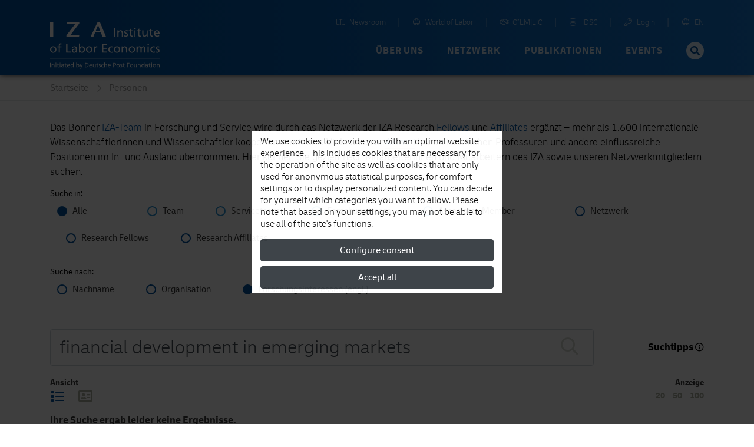

--- FILE ---
content_type: text/html; charset=UTF-8
request_url: https://www.iza.org/de/people?search=interest&term=financial%2520development%2520in%2520emerging%2520markets&limit=20&page=1
body_size: 16651
content:
<!DOCTYPE html>
<!--[if lt IE 7]>
<html class="no-js lt-ie9 lt-ie8 lt-ie7" lang="de">
<![endif]-->

<!--[if IE 7]>
<html class="no-js lt-ie9 lt-ie8" lang="de">
<![endif]-->

<!--[if IE 8]>
<html class="no-js lt-ie9" lang="de">
<![endif]-->

<!--[if gt IE 8]><!-->
<html class='about-us internal mediumHeader' lang="de">
<!--<![endif]-->
    <head>
        <meta charset="utf-8">
        <meta http-equiv="X-UA-Compatible" content="IE=edge">

        <title>
                            Personen |
                        IZA - Institute of Labor Economics
        </title>
                    <meta name="description" content=".">
        
        
        <meta name="robots" content="index, follow, noodp">
        <meta name="viewport" content="width=device-width, initial-scale=1">

        <meta name="mobile-web-app-capable" content="yes">
        <meta name="apple-mobile-web-app-capable" content="yes">
        <meta name="application-name" content="iza">
        <meta name="apple-mobile-web-app-title" content="iza">
        <meta name="msapplication-starturl" content="/">

        

            <style type="text/css">
        .team-container {
            margin-left:  3rem;
            margin-right: 3rem;
        }

        .team-container input[type="radio"] {
            border: solid 2px #2a93d5;
        }

        .team-container input[type="radio"]:checked {
            background-color: #2a93d5;
        }
    </style>

                <link type="text/css" rel="stylesheet" href="https://static.iza.org/styles/iza-style-55042e6836.min.css">

        <script>
            var runAfterComplete = {};
        </script>

        
        <script>
            (function() {
                var firstScript = document.getElementsByTagName('script')[0];
                var scriptHead = firstScript.parentNode;
                var re = /ded|co/;
                var onload = 'onload';
                var onreadystatechange = 'onreadystatechange';
                var readyState = 'readyState';

                var load = function(src, fn) {
                    var script = document.createElement('script');
                    script[onload] = script[onreadystatechange] = function() {
                        if (!this[readyState] || re.test(this[readyState])) {
                            script[onload] = script[onreadystatechange] = null;
                            fn && fn(script);
                            script = null;
                        }
                    };
                    script.async = true;
                    script.src = src;
                    scriptHead.insertBefore(script, firstScript);
                };
                window.sssl = function(srces, fn) {
                    if (typeof srces == 'string') {
                        load(srces, fn);
                        return;
                    }
                    var src = srces.shift();
                    load(src, function() {
                        if (srces.length) {
                            window.sssl(srces, fn);
                        } else {
                            fn && fn();
                        }
                    });
                };
            })();
        </script>

        <script
            type="application/javascript"
            src="https://static.iza.org/scripts/vendor/cookie/cookie_v2.1.3.min.js"
    ></script>

    <script async src="https://www.googletagmanager.com/gtag/js?id=G-MC6CHW67G7"></script>

    <script type="application/javascript">
      function acceptGA() {
        window.dataLayer = window.dataLayer || [];

        function gtag(){ dataLayer.push(arguments); } gtag('js', new Date()); gtag('config', 'G-MC6CHW67G7');
      }

      function declineGA() {

      }
    </script>
    </head>

    <body class="iza ">
        <!--[if lt IE 8]>
        <p class="browsehappy">
            You are using an <strong>outdated</strong> browser. Please
            <a href="http://browsehappy.com/">upgrade your browser</a>
            to improve your experience.
        </p>
        <![endif]-->

                <div class="nav-bg"></div>
        <div class="body-bg "></div>

        <header>
            
            <nav id="header-navbar" class="fixed-top navbar navbar-static-top navbar-expand-lg bg-blue" data-toggle="affix">
    <div class="container navbar-shrink">
        <a class="navbar-brand logo" href="https://www.iza.org">
            <svg xmlns="http://www.w3.org/2000/svg" viewBox="0 0 212 92">
                <path
                    id="abbrevation"
                    fill="#fff"
                    d="M.002.57v28.44h6.204V.57H.002zm32.608 0v3.8h15.853L31.59 26.494v2.515h24.398l.684-3.8H39.75L56.54 3.04V.57H32.61zm59.347 0L78.395 29.01h5.443l3.397-8.486h10.968l3.145 8.485h6.847L96.55.57h-4.593zm1.02 5.845l3.952 10.743h-8.3l4.34-10.743z"
                >
                </path>
                <path
                    id="fullname"
                    fill="#fff"
                    d="M163.003 11.533v2.492h2.482v-2.492h-2.482zm-38.997.75v16.4h2.34v-16.4h-2.34zm32.927.943l-2.205.703v2.77h-2.69v1.78h2.69v7c0 2.39 1.408 3.47 3.68 3.47.7 0 1.38-.19 1.87-.33v-1.87c-.326.21-.817.42-1.497.42-1 0-1.84-.75-1.84-2.14v-6.55h3.16V16.7h-3.16v-3.477zm15.63 0l-2.203.703v2.77h-2.696v1.78h2.696v7c0 2.39 1.403 3.47 3.678 3.47.7 0 1.38-.19 1.87-.33v-1.87c-.325.21-.818.42-1.497.42-1 0-1.84-.75-1.84-2.14v-6.55h3.16V16.7h-3.16v-3.477zm23.433 0l-2.2.703v2.77H191.1v1.78h2.698v7c0 2.39 1.402 3.47 3.674 3.47.706 0 1.383-.19 1.875-.33v-1.87c-.325.21-.82.42-1.498.42-1.01 0-1.85-.75-1.85-2.14v-6.55h3.16V16.7h-3.17v-3.477zm-59.598 3.193c-1.663 0-3.253.82-3.91 2.18h-.048v-1.9h-2.13v11.98h2.202v-5.54c0-2.92 1.126-4.94 3.63-4.94 1.918.11 2.528 1.47 2.528 4.27v6.2h2.203v-7.11c0-3.22-1.38-5.15-4.475-5.15zm11.37 0c-2.365 0-4.216 1.19-4.216 3.68 0 3.36 5.174 3.17 5.174 5.35 0 1.29-1.24 1.71-2.248 1.71-.63 0-1.872-.28-2.74-.85l-.115 1.97c1.007.54 2.155.65 3.278.65 2.13 0 4.17-1.17 4.17-3.73 0-3.83-5.18-3.13-5.18-5.57 0-.99.99-1.46 2.12-1.46.52 0 1.83.3 2.32.61l.19-1.93c-.87-.26-1.71-.47-2.74-.47zm58.96 0c-3.37 0-5.597 2.51-5.597 6.06 0 3.9 1.95 6.48 6.19 6.48 1.97 0 2.93-.47 3.77-.78v-2.2c-.53.44-2.22 1.19-3.67 1.19-2.08 0-3.93-1.62-3.93-4H212c0-3.85-1.288-6.76-5.27-6.76zm-43.586.28v11.98h2.204V16.7h-2.204zm15.352 0v7.12c0 3.21 1.38 5.14 4.472 5.14 1.664 0 3.256-.82 3.912-2.19h.047v1.9h2.127V16.7h-2.195v5.543c0 2.913-1.13 4.933-3.635 4.933-1.918-.118-2.53-1.48-2.53-4.276v-6.2h-2.198zm28.19 1.5c1.895 0 2.972 1.5 2.972 3.33h-6.183c.165-1.55 1.057-3.34 3.21-3.34zM20.714 42.06c-3.28 0-4.038 1.923-4.038 4.86v1.114h-2.834v1.8h2.834V60.12h2.22V49.84h3.19v-1.8h-3.19v-1.304c0-1.635.237-2.865 2.15-2.865.378 0 .805.05 1.063.14l.09-1.79c-.45-.07-.92-.14-1.49-.14zm35.215.288V60.12h2.12v-1.7h.05c.59.9 1.96 1.992 4.11 1.992 3.64 0 5.17-3.223 5.17-6.543 0-3.25-1.7-6.12-5.2-6.12-2.11 0-3.31.83-4 1.94h-.05v-7.34h-2.22zm132.66.472v2.512h2.5V42.82h-2.5zm-157.42.76v16.54h9.26v-2.08h-6.9V43.586h-2.36zm69.7 0v16.54h9.23v-2.08h-6.88v-5.45h6.26v-2.085h-6.26v-4.832h6.87v-2.088h-9.24zm-10.82 4.17c-1.28 0-2.56.9-3.15 2.157h-.05v-1.87h-2.08V60.12H87v-5.497c0-3.033 1.298-4.928 3.283-4.928.38 0 .83.043 1.23.21v-1.99c-.474-.095-.806-.167-1.465-.167zm54.67 0c-1.68 0-3.29.83-3.95 2.204h-.05v-1.92h-2.15V60.12h2.22v-5.59c0-2.937 1.13-4.973 3.66-4.973 1.94.12 2.55 1.492 2.55 4.31v6.257h2.22v-7.18c0-3.246-1.4-5.19-4.51-5.19zm28.65 0c-1.77 0-2.98.64-3.83 2.04h-.05v-1.75h-2.08v12.085h2.22v-6.09c0-2.25.89-4.477 3.16-4.477 1.8 0 2.15 1.87 2.15 3.362v7.205h2.22v-6.09c0-2.25.9-4.477 3.16-4.477 1.79 0 2.15 1.87 2.15 3.362v7.205h2.22v-7.75c0-2.628-1.11-4.62-4.19-4.62-1.09 0-2.91.618-3.73 2.344-.64-1.64-2.04-2.35-3.43-2.35zm-167.24 0C2.46 47.752 0 50.41 0 54.08c0 3.46 2.505 6.33 6.144 6.33 3.615 0 6.12-2.87 6.12-6.33 0-3.67-2.46-6.324-6.12-6.324zm41.19 0c-1.54 0-2.86.474-3.97 1.137l.12 1.895c.89-.757 2.24-1.23 3.49-1.23 2.22 0 2.98 1.066 2.98 3.15-.88-.046-1.49-.046-2.37-.046-2.29 0-5.6.947-5.6 3.982 0 2.63 1.82 3.767 4.42 3.767 2.03 0 3.21-1.115 3.73-1.848h.05v1.562h2.08c-.05-.36-.1-1-.1-2.37v-5c0-3.29-1.4-5-4.85-5zm28.36 0c-3.69 0-6.15 2.654-6.15 6.325 0 3.46 2.5 6.33 6.14 6.33 3.61 0 6.11-2.87 6.11-6.33 0-3.67-2.46-6.325-6.12-6.325zm43.12 0c-3.69 0-6.15 2.654-6.15 6.325 0 3.46 2.5 6.33 6.14 6.33.8 0 1.86-.07 2.79-.5l-.17-1.99c-.69.453-1.64.686-2.39.686-2.86 0-4.02-2.37-4.02-4.52 0-2.29 1.4-4.52 3.88-4.52.71 0 1.56.17 2.41.52l.18-1.84c-.64-.26-1.8-.47-2.69-.47zm10.67 0c-3.69 0-6.15 2.654-6.15 6.325 0 3.46 2.5 6.33 6.14 6.33 3.61 0 6.12-2.87 6.12-6.33 0-3.67-2.45-6.325-6.12-6.325zm28.86 0c-3.69 0-6.15 2.654-6.15 6.325 0 3.46 2.5 6.33 6.14 6.33 3.61 0 6.12-2.87 6.12-6.33 0-3.67-2.46-6.325-6.12-6.325zm41.8 0c-3.69 0-6.14 2.654-6.14 6.325 0 3.46 2.5 6.33 6.14 6.33.8 0 1.86-.07 2.79-.5l-.17-1.99c-.69.453-1.63.686-2.39.686-2.86 0-4.02-2.37-4.02-4.52 0-2.29 1.39-4.52 3.87-4.52.71 0 1.56.17 2.4.52l.19-1.84c-.638-.26-1.796-.47-2.69-.47zm8.5 0c-2.39 0-4.26 1.208-4.26 3.72 0 3.387 5.22 3.2 5.22 5.402 0 1.304-1.26 1.73-2.27 1.73-.64 0-1.89-.285-2.77-.854l-.117 1.997c1.015.542 2.17.66 3.31.66 2.15 0 4.206-1.182 4.206-3.766 0-3.86-5.225-3.15-5.225-5.62 0-.99 1-1.47 2.13-1.47.52 0 1.84.3 2.34.61l.182-1.94c-.88-.26-1.726-.48-2.766-.48zm-19.94.284V60.12h2.22V48.04h-2.22zM6.14 49.554c2.363 0 3.755 2.227 3.755 4.524 0 2.16-1.158 4.528-3.757 4.528-2.62 0-3.78-2.37-3.78-4.526 0-2.296 1.398-4.523 3.78-4.523zm69.555 0c2.36 0 3.752 2.227 3.752 4.524 0 2.16-1.156 4.528-3.754 4.528-2.625 0-3.78-2.37-3.78-4.526 0-2.296 1.39-4.523 3.78-4.523zm53.8 0c2.364 0 3.756 2.227 3.756 4.524 0 2.16-1.15 4.528-3.75 4.528-2.62 0-3.78-2.37-3.78-4.526 0-2.296 1.39-4.523 3.78-4.523zm28.86 0c2.363 0 3.757 2.227 3.757 4.524 0 2.16-1.158 4.528-3.756 4.528-2.626 0-3.78-2.37-3.78-4.526 0-2.296 1.39-4.523 3.78-4.523zm-96.645 0c2.41 0 3.355 2.298 3.308 4.48.05 1.894-.942 4.57-3.33 4.57-2.502 0-3.54-2.485-3.54-4.5 0-2.252 1.156-4.55 3.565-4.55zm-13.18 4.76c.473 0 .948.05 1.42.05v1.068c0 1.798-1.16 3.172-3.356 3.172-1.017 0-2.245-.683-2.245-1.963 0-2.13 2.97-2.32 4.18-2.32zM0 70.39v1.252h212V70.39H0z"
                >
                </path>
                <path
                    id="foundation"
                    fill="#fff"
                    d="M50.74 79.7v9.05h1.08v-.87h.024c.3.46 1 1.017 2.094 1.017 1.853 0 2.635-1.644 2.635-3.33 0-1.654-.867-3.116-2.648-3.116-1.07 0-1.682.43-2.032.99h-.024V79.7h-1.13zm54.167 0v9.05h1.13v-2.847c0-1.497.577-2.535 1.865-2.535.987.063 1.3.76 1.3 2.198v3.184h1.13v-3.658c0-1.652-.71-2.64-2.3-2.64-.852 0-1.56.374-1.972 1.025h-.023V79.7h-1.13zm-60.575 0v3.74h-.025c-.35-.567-.96-.99-2.033-.99-1.78 0-2.646 1.463-2.646 3.116 0 1.675.782 3.33 2.634 3.33 1.094 0 1.794-.556 2.094-1.016h.023v.87h1.08V79.7h-1.13zm137.103 0v3.74h-.022c-.35-.567-.96-.99-2.034-.99-1.79 0-2.65 1.463-2.65 3.116 0 1.675.78 3.33 2.63 3.33 1.09 0 1.79-.556 2.09-1.016h.02v.87h1.08V79.7h-1.14zm-170.77.24v1.28h1.276v-1.28h-1.27zm8.03 0v1.28h1.276v-1.28H18.7zm177.25 0v1.28h1.275v-1.28h-1.276zM0 80.327v8.423h1.204v-8.423H0zm67.493 0v8.423h2.48c2.767 0 4.474-1.46 4.474-4.285 0-2.594-1.986-4.138-4.475-4.138h-2.48zm54.844 0v8.423h1.202v-3.367h1.18c1.51 0 2.97-.662 2.97-2.532 0-1.92-1.43-2.52-3.16-2.52h-2.2zm26.758 0v8.423h1.204v-3.84h3.11v-1.06h-3.11v-2.46h3.25v-1.063h-4.46zm-133.52.482l-1.13.36v1.42h-1.383v.91h1.383v3.6c0 1.23.723 1.78 1.89 1.78.36 0 .708-.1.96-.17v-.97c-.167.11-.42.21-.77.21-.516 0-.95-.39-.95-1.1V83.5H17.2v-.916h-1.624v-1.78zm14.722 0l-1.13.36v1.42h-1.383v.91h1.382v3.6c0 1.23.723 1.78 1.89 1.78.36 0 .71-.1.963-.17v-.97c-.17.11-.43.21-.78.21-.52 0-.95-.39-.95-1.1V83.5h1.62v-.916h-1.62v-1.78zm61.536 0l-1.133.36v1.42h-1.383v.91H90.7v3.6c0 1.23.723 1.78 1.89 1.78.36 0 .71-.1.962-.17v-.97c-.17.11-.42.21-.77.21-.517 0-.95-.39-.95-1.1V83.5h1.625v-.916h-1.624v-1.78zm50.83 0l-1.13.36v1.42h-1.382v.91h1.39v3.6c0 1.23.73 1.78 1.89 1.78.36 0 .71-.1.96-.17v-.97c-.16.11-.42.21-.77.21-.51 0-.95-.39-.95-1.1V83.5h1.63v-.916h-1.62v-1.78zm50.16 0l-1.13.36v1.42h-1.382v.91h1.39v3.6c0 1.23.72 1.78 1.89 1.78.36 0 .71-.1.96-.17v-.97c-.16.11-.41.21-.77.21-.51 0-.95-.39-.95-1.1V83.5h1.63v-.916h-1.62v-1.78zm-124.128.58h1.408c1.734 0 3.07 1.15 3.07 3.12 0 2.17-1.144 3.17-3.213 3.17h-1.265v-6.3zm54.844 0h1.02c.74 0 1.85.38 1.85 1.44 0 1.11-.94 1.48-1.69 1.48h-1.19v-2.93zM6.36 82.45c-.854 0-1.672.424-2.008 1.123H4.33v-.977H3.24v6.154h1.13v-2.847c0-1.497.576-2.535 1.865-2.535.987.062 1.3.76 1.3 2.198v3.184h1.13v-3.66c0-1.65-.71-2.64-2.298-2.64zm17.913 0c-.784 0-1.46.242-2.024.578l.06.967c.46-.385 1.14-.628 1.78-.628 1.13 0 1.52.545 1.52 1.605-.45-.02-.76-.02-1.21-.02-1.17 0-2.85.48-2.85 2.023 0 1.34.92 1.92 2.25 1.92 1.03 0 1.63-.567 1.9-.94h.02v.795h1.05c-.03-.18-.05-.508-.05-1.207v-2.546c0-1.678-.71-2.546-2.47-2.546zm11.53 0c-1.733 0-2.875 1.294-2.875 3.116 0 2 .998 3.33 3.176 3.33 1.01 0 1.504-.24 1.937-.398v-1.135c-.27.227-1.14.615-1.88.615-1.07 0-2.02-.836-2.02-2.052h4.38c0-1.98-.66-3.475-2.7-3.475zm42.803 0c-1.73 0-2.874 1.294-2.874 3.116 0 2 1 3.33 3.174 3.33 1.01 0 1.506-.24 1.94-.398v-1.135c-.276.227-1.14.615-1.89.615-1.07 0-2.02-.836-2.02-2.052h4.38c0-1.98-.66-3.475-2.708-3.475zm17.876 0c-1.215 0-2.165.618-2.165 1.897 0 1.724 2.657 1.63 2.657 2.75 0 .664-.64.88-1.156.88-.326 0-.964-.143-1.41-.434l-.06 1.015c.52.277 1.108.338 1.687.338 1.096 0 2.14-.603 2.14-1.92 0-1.968-2.657-1.603-2.657-2.86 0-.506.507-.75 1.085-.75.263 0 .937.158 1.19.316l.095-.99c-.443-.132-.877-.24-1.407-.24zm5.694 0c-1.88 0-3.13 1.353-3.13 3.223 0 1.76 1.28 3.223 3.13 3.223.41 0 .95-.036 1.42-.254l-.083-1.013c-.35.22-.83.34-1.216.34-1.456 0-2.045-1.21-2.045-2.31 0-1.17.71-2.31 1.972-2.31.36 0 .793.08 1.227.26l.1-.94c-.32-.13-.91-.24-1.37-.24zm12.54 0c-1.73 0-2.874 1.294-2.874 3.116 0 2 1 3.33 3.178 3.33 1.01 0 1.502-.24 1.935-.398v-1.135c-.276.227-1.14.615-1.888.615-1.07 0-2.02-.836-2.02-2.052h4.377c0-1.98-.66-3.475-2.707-3.475zm16.988 0c-1.876 0-3.13 1.353-3.13 3.223 0 1.76 1.276 3.223 3.13 3.223 1.84 0 3.116-1.462 3.116-3.223 0-1.87-1.25-3.222-3.115-3.222zm6.25 0c-1.215 0-2.165.618-2.165 1.897 0 1.724 2.66 1.63 2.66 2.75 0 .664-.64.88-1.16.88-.32 0-.96-.143-1.41-.434l-.07 1.015c.51.277 1.11.338 1.69.338 1.09 0 2.14-.603 2.14-1.92 0-1.968-2.66-1.603-2.66-2.86 0-.506.5-.75 1.07-.75.27 0 .94.158 1.19.316l.1-.99c-.45-.132-.88-.24-1.41-.24zm19.834 0c-1.874 0-3.124 1.353-3.124 3.223 0 1.76 1.27 3.223 3.123 3.223 1.845 0 3.12-1.462 3.12-3.223 0-1.87-1.254-3.222-3.12-3.222zm15.12 0c-.852 0-1.672.424-2.01 1.123h-.02v-.977h-1.1v6.154h1.13v-2.847c0-1.497.58-2.535 1.87-2.535.986.062 1.297.76 1.297 2.198v3.184h1.13v-3.66c0-1.65-.71-2.64-2.3-2.64zm13.893 0c-.78 0-1.45.242-2.02.578l.06.967c.46-.385 1.15-.628 1.79-.628 1.13 0 1.52.545 1.52 1.605-.44-.02-.75-.02-1.2-.02-1.16 0-2.85.48-2.85 2.023 0 1.34.93 1.92 2.25 1.92 1.04 0 1.64-.567 1.9-.94h.02v.795h1.06c-.02-.18-.04-.508-.04-1.207v-2.546c0-1.678-.71-2.546-2.46-2.546zm15.13 0c-1.87 0-3.12 1.353-3.12 3.223 0 1.76 1.28 3.223 3.13 3.223 1.85 0 3.12-1.462 3.12-3.223 0-1.87-1.25-3.222-3.11-3.222zm7.77 0c-.85 0-1.67.424-2.01 1.123h-.02v-.977h-1.09v6.154h1.13v-2.847c0-1.497.58-2.535 1.87-2.535.99.062 1.3.76 1.3 2.198v3.184H212v-3.66c0-1.65-.713-2.64-2.298-2.64zm-198.96.146v6.154h1.13v-6.154h-1.13zm8.03 0v6.154h1.13v-6.154h-1.13zm38.45 0l2.08 5.744c.08.207.22.52.22.652 0 .12-.34 1.52-1.35 1.52-.19 0-.38-.048-.53-.097l-.07.928c.21.04.41.086.77.086 1.49 0 1.94-1.37 2.36-2.55l2.27-6.29h-1.15l-1.68 5.09h-.03l-1.64-5.1h-1.24zm25.63 0v3.656c0 1.653.71 2.644 2.3 2.644.85 0 1.67-.422 2.01-1.123h.03v.977h1.1v-6.154h-1.13v2.845c0 1.5-.58 2.54-1.86 2.54-.98-.06-1.3-.76-1.3-2.19V82.6h-1.13zm79.59 0v3.656c0 1.653.71 2.644 2.3 2.644.85 0 1.67-.422 2.01-1.123h.03v.977h1.09v-6.154h-1.13v2.845c0 1.5-.57 2.54-1.86 2.54-.98-.06-1.3-.76-1.3-2.19V82.6h-1.13zm33.59 0v6.154h1.13v-6.154h-1.13zm-64.3.77c1.21 0 1.92 1.137 1.92 2.307 0 1.1-.58 2.305-1.91 2.305s-1.92-1.206-1.92-2.305c0-1.17.71-2.306 1.93-2.306zm26.09 0c1.21 0 1.92 1.137 1.92 2.307 0 1.1-.59 2.305-1.92 2.305s-1.92-1.206-1.92-2.305c0-1.17.71-2.306 1.92-2.306zm44.14 0c1.21 0 1.91 1.137 1.91 2.307 0 1.1-.59 2.305-1.91 2.305-1.33 0-1.92-1.206-1.92-2.305 0-1.17.72-2.306 1.93-2.306zm-166.15.002c.97 0 1.53.77 1.53 1.714h-3.17c.09-.797.54-1.714 1.65-1.714zm6.73 0c1.23 0 1.82 1.17 1.82 2.317 0 1.026-.53 2.293-1.8 2.293-1.21 0-1.72-1.365-1.69-2.33-.02-1.123.46-2.28 1.69-2.28zm11.17 0c1.23 0 1.71 1.17 1.69 2.28.02.965-.48 2.33-1.7 2.33-1.27 0-1.8-1.267-1.8-2.293 0-1.146.59-2.317 1.82-2.317zm24.91 0c.98 0 1.53.77 1.53 1.714h-3.18c.09-.797.55-1.714 1.65-1.714zm36.11 0c.98 0 1.53.77 1.53 1.714h-3.17c.09-.797.55-1.714 1.65-1.714zm64.92 0c1.23 0 1.82 1.17 1.82 2.317 0 1.026-.52 2.293-1.8 2.293-1.21 0-1.72-1.365-1.69-2.33-.02-1.123.46-2.28 1.687-2.28zM24.89 85.795c.24 0 .48.025.722.025v.54c0 .917-.59 1.618-1.71 1.618-.516 0-1.142-.35-1.142-1.003 0-1.085 1.516-1.18 2.13-1.18zm162.526 0c.24 0 .48.025.72.025v.54c0 .917-.59 1.618-1.707 1.618-.52 0-1.15-.35-1.15-1.003 0-1.085 1.51-1.18 2.13-1.18z"
                >
                </path>
            </svg>
        </a>

        <button
            class="hamburger spin navbar-toggler"
            type="button"
            data-toggle="collapse"
            data-target="#navbarCollapse"
            aria-controls="navbarCollapse"
            aria-expanded="false"
            aria-label="Toggle navigation"
        >
            <span class="hamburger-box">
                <span class="hamburger-patty"></span>
            </span>
        </button>

        <div
            class="collapse navbar-collapse flex-column justify-content-between"
            style="height: 72px"
            id="navbarCollapse"
        >

            <div class="search d-md-none">
                <form method="GET" action="/search" id="header-navbar-search-form-mobile">
                    <div class="input-group">
                        <input
                            id="searchTermMobile"
                            class="form-control"
                            type="text"
                            placeholder="Ihr Suchbegriff …"
                            name="q"
                        >

                        <div class="input-group-append">
                            <button type="submit" class="input-group-text">
                                <i class="fas fa-search fa-fw"></i>
                            </button>
                        </div>
                    </div>
                </form>
            </div>

            <ul id="navbar-shortcuts" class="navbar-nav flex-row ml-auto">


                <li class="nav-item">
                    <a class="nav-link" target="_blank" href="https://newsroom.iza.org">
                        <i class="mr-1 fal fa-book-open fa-fw"></i> Newsroom
                    </a>
                </li>

                <li class="nav-item">
                    <a class="nav-link" target="_blank" href="https://wol.iza.org">
                        <i class="mr-1 fal fa-globe fa-fw"></i> World of Labor
                    </a>
                </li>

                <li class="nav-item">
                    <a class="nav-link" target="_blank" href="https://g2lm-lic.iza.org">
                        <i class="mr-1 fal fa-handshake fa-fw"></i> G²LM|LIC
                    </a>
                </li>

                <li class="nav-item">
                    <a class="nav-link" href="https://idsc.iza.org">
                        <i class="mr-1 fal fa-database fa-fw"></i> IDSC
                    </a>
                </li>

                <li class="nav-item">
                    <a class="nav-link" target="_blank" href="https://lounge.iza.org">
                        <i class="mr-1 fal fa-key fa-fw"></i> Login
                    </a>
                </li>

                                
                                                                                                <li class="nav-item">
                            <a class="nav-link" href="https://www.iza.org/cms/language/en/people">
                                <i class="mr-1 fal fa-globe fa-fw"></i> EN
                            </a>
                        </li>
                                                </ul>

            <ul id="navbar-navigation" class="navbar-nav flex-row ml-auto">
                
                                    <li class="nav-item dropdown position-static">
                                                    
                            <a
                                class="nav-link dropdown-toggle"
                                data-toggle="dropdown"
                                data-target="navbarNavigationDropdown0" +
                                role="button"
                                href="/ueber-uns"
                            >
                                Über uns
                            </a>

                            <div class="dropdown-menu" aria-labelledby="navbarNavigationDropdown0">
                                <div class="container">
                                    <div class="row d-flex justify-content-between" style="flex:1;margin: 0;">
                                                                                    <a
                                                class="dropdown-item first-item"
                                                href="/ueber-uns"
                                                                                            >
                                                                                                    <i
                                                        class="fas fa-home fa-fw mr-1"
                                                        style="font-size: 18px;"
                                                    ></i>
                                                
                                                Überblick
                                            </a>
                                                                                    <a
                                                class="dropdown-item"
                                                href="/ueber-uns/mission"
                                                                                            >
                                                
                                                Mission und Vision
                                            </a>
                                                                                    <a
                                                class="dropdown-item"
                                                href="/ueber-uns/organisation"
                                                                                            >
                                                
                                                Organisation
                                            </a>
                                                                                    <a
                                                class="dropdown-item"
                                                href="/ueber-uns/initiativen"
                                                                                            >
                                                
                                                Initiativen und Projekte
                                            </a>
                                                                                    <a
                                                class="dropdown-item"
                                                href="/ueber-uns/auszeichnungen"
                                                                                            >
                                                
                                                Auszeichnungen
                                            </a>
                                                                                    <a
                                                class="dropdown-item"
                                                href="/ueber-uns/historie"
                                                                                            >
                                                
                                                Historie
                                            </a>
                                                                            </div>
                                </div>
                            </div>
                                            </li>
                                    <li class="nav-item dropdown position-static">
                                                    
                            <a
                                class="nav-link dropdown-toggle"
                                data-toggle="dropdown"
                                data-target="navbarNavigationDropdown1" +
                                role="button"
                                href="/netzwerk"
                            >
                                Netzwerk
                            </a>

                            <div class="dropdown-menu" aria-labelledby="navbarNavigationDropdown1">
                                <div class="container">
                                    <div class="row d-flex justify-content-between" style="flex:1;margin: 0;">
                                                                                    <a
                                                class="dropdown-item first-item"
                                                href="/netzwerk"
                                                                                            >
                                                                                                    <i
                                                        class="far fa-chart-network fa-fw mr-1"
                                                        style="font-size: 18px;"
                                                    ></i>
                                                
                                                Überblick
                                            </a>
                                                                                    <a
                                                class="dropdown-item"
                                                href="/de/network/search?type=fellows"
                                                                                            >
                                                
                                                Research Fellows
                                            </a>
                                                                                    <a
                                                class="dropdown-item"
                                                href="/de/network/search?type=affiliates"
                                                                                            >
                                                
                                                Research Affiliates
                                            </a>
                                                                                    <a
                                                class="dropdown-item"
                                                href="/netzwerk/network-advisory-panel"
                                                                                            >
                                                
                                                Network Advisory Panel
                                            </a>
                                                                            </div>
                                </div>
                            </div>
                                            </li>
                                    <li class="nav-item dropdown position-static">
                                                    
                            <a
                                class="nav-link dropdown-toggle"
                                data-toggle="dropdown"
                                data-target="navbarNavigationDropdown2" +
                                role="button"
                                href="/content/publikationen"
                            >
                                Publikationen
                            </a>

                            <div class="dropdown-menu" aria-labelledby="navbarNavigationDropdown2">
                                <div class="container">
                                    <div class="row d-flex justify-content-between" style="flex:1;margin: 0;">
                                                                                    <a
                                                class="dropdown-item first-item"
                                                href="/content/publikationen"
                                                                                            >
                                                                                                    <i
                                                        class="far fa-book-open fa-fw mr-1"
                                                        style="font-size: 18px;"
                                                    ></i>
                                                
                                                Überblick
                                            </a>
                                                                                    <a
                                                class="dropdown-item"
                                                href="/publications/dp"
                                                                                            >
                                                
                                                Discussion Papers
                                            </a>
                                                                                    <a
                                                class="dropdown-item"
                                                href="https://wol.iza.org/"
                                                 target="_blank"                                             >
                                                
                                                World of Labor
                                            </a>
                                                                                    <a
                                                class="dropdown-item"
                                                href="/publications/pp"
                                                                                            >
                                                
                                                Policy Papers
                                            </a>
                                                                                    <a
                                                class="dropdown-item"
                                                href="/publications/s"
                                                                                            >
                                                
                                                Standpunkte
                                            </a>
                                                                                    <a
                                                class="dropdown-item"
                                                href="/publications/r"
                                                                                            >
                                                
                                                Gutachten
                                            </a>
                                                                                    <a
                                                class="dropdown-item"
                                                href="/content/publikationen/rle"
                                                                                            >
                                                
                                                Research in Labor Economics
                                            </a>
                                                                                    <a
                                                class="dropdown-item"
                                                href="/publications/b"
                                                                                            >
                                                
                                                Bücher
                                            </a>
                                                                            </div>
                                </div>
                            </div>
                                            </li>
                                    <li class="nav-item dropdown position-static">
                                                    
                            <a
                                class="nav-link dropdown-toggle"
                                data-toggle="dropdown"
                                data-target="navbarNavigationDropdown3" +
                                role="button"
                                href="/events"
                            >
                                Events
                            </a>

                            <div class="dropdown-menu" aria-labelledby="navbarNavigationDropdown3">
                                <div class="container">
                                    <div class="row d-flex justify-content-between" style="flex:1;margin: 0;">
                                                                                    <a
                                                class="dropdown-item first-item"
                                                href="/events"
                                                                                            >
                                                                                                    <i
                                                        class="far fa-calendar-alt fa-fw mr-1"
                                                        style="font-size: 18px;"
                                                    ></i>
                                                
                                                Überblick
                                            </a>
                                                                                    <a
                                                class="dropdown-item"
                                                href="http://legacy.iza.org/de/webcontent/events/izaconferences_html"
                                                 target="_blank"                                             >
                                                
                                                Veranstaltungskalender
                                            </a>
                                                                                    <a
                                                class="dropdown-item"
                                                href="/events/seminare"
                                                                                            >
                                                
                                                Forschungsseminare
                                            </a>
                                                                                    <a
                                                class="dropdown-item"
                                                href="/events/konferenzen"
                                                                                            >
                                                
                                                Konferenzen und Workshops
                                            </a>
                                                                                    <a
                                                class="dropdown-item"
                                                href="/events/summer-schools"
                                                                                            >
                                                
                                                IZA Summer School
                                            </a>
                                                                            </div>
                                </div>
                            </div>
                                            </li>
                
                <li class="nav-item search d-none d-lg-block">
                    <form method="GET" action="/search" id="header-navbar-search-form" style="display: none">
                        <div class="input-group">
                            <input
                                id="searchTerm"
                                class="form-control"
                                type="text"
                                placeholder="Ihr Suchbegriff …"
                                name="q"
                            >

                            <div class="input-group-append">
                                <button type="submit" class="input-group-text">
                                    <i class="fas fa-search fa-fw"></i>
                                </button>
                            </div>
                        </div>
                    </form>

                    <button class="btn btn-circle btn-sm btn-iza-white" id="header-navbar-search-trigger">
                        <i class="fas fa-search fa-fw fa-2x"></i>
                    </button>
                </li>
            </ul>
        </div>
    </div>
</nav>

                            <div class="module-stage-type-1 module "
     style="">

    <div class="container">

        <div class="row">
            <div class="element-stage-m">

    <div class="element-background hub-box  hidden ">

    </div>

    <div class="stage-m-wrapper">
                    <h1>Personen</h1>
                    </div>

</div>
        </div>

    </div>

</div>                <div class="clearfix"></div>
        </header>

        <main role="main">
            <div class="module-breadcrumb">
        <div class="container">
            <div class="row">
                <ul class="col-md-12 offset-md-0">
                                            <li class="float-sm-left">
                            <a href="https://www.iza.org"
                               class="link-icon internal-link icon-right">
                                Startseite
                            </a>
                        </li>
                                            <li class="float-sm-left">
                            <a href="https://www.iza.org/people"
                               class="link-icon internal-link icon-right">
                                Personen
                            </a>
                        </li>
                                    </ul>
            </div>
        </div>
    </div>

            
                        <div class="module-copyexpandable-type-1 module " >
        <div class="container">
            <div class="row">
                <div class="col-md-12">
                    <div class="element-copyexpandable ">

    
    
                        <p>Das Bonner <a href="/de/people/staff">IZA-Team</a> in Forschung und Service wird durch das Netzwerk der IZA Research <a href="/de/people/fellows">Fellows</a> und <a href="/de/people/affiliates">Affiliates</a> erg&auml;nzt &ndash; mehr als 1.600 internationale Wissenschaftlerinnen und Wissenschaftler kooperieren mit uns. Viele unserer <a href="https://www.iza.org/de/people/alumni">Alumni</a> haben inzwischen Professuren und andere einflussreiche Positionen im In- und Ausland &uuml;bernommen. Hier k&ouml;nnen Sie gezielt nach Mitarbeiterinnen und Mitarbeitern des IZA sowie unseren Netzwerkmitgliedern suchen.</p>
            </div>
                </div>
            </div>
        </div>
    </div>
    
    <div class="module-filter-horizontal module " >
        <div class="container">
            <div class="row element-filter-horizontal" style="margin-bottom: 0">
    <div class="col-md-12">
        <div class="filter-horizontal">
            <form class="">
                                    <h3 class="d-md-inline-block">Suche in:</h3>
                    <div class="form-inline filter-horizontal-list">
                        <div class="form-group clearfix">
                                                                                        
                                
                                        <div class="form-group col-md-12">
    <label class="form-check-label">
        <input class="form-check-input" type="radio" value="" name="selectGroup" id=""  checked='checked'>
        <span>Alle</span>
    </label>
    
        
    
</div>

                                        
                                                                                            
                                                                    <div class="form-group col-md-12 team-container form-inline">
                                        
                                        <div class="form-group col-md-12">
    <label class="form-check-label">
        <input class="form-check-input" type="radio" value="staff" name="selectGroup" id="staff"  >
        <span>Team</span>
    </label>
    
        
    
</div>

                                        
                                                                                            
                                
                                        <div class="form-group col-md-12">
    <label class="form-check-label">
        <input class="form-check-input" type="radio" value="service" name="selectGroup" id="service"  >
        <span>Serviceteam</span>
    </label>
    
        
    
</div>

                                        
                                                                                            
                                
                                        <div class="form-group col-md-12">
    <label class="form-check-label">
        <input class="form-check-input" type="radio" value="research" name="selectGroup" id="research"  >
        <span>Forschungsteam</span>
    </label>
    
        
    
</div>

                                        
                                                                                            
                                
                                        <div class="form-group col-md-12">
    <label class="form-check-label">
        <input class="form-check-input" type="radio" value="associated_member" name="selectGroup" id="associated_member"  >
        <span>Associated Member</span>
    </label>
    
        
    
</div>

                                                                            </div>
                                
                                                                                            
                                
                                        <div class="form-group col-md-12">
    <label class="form-check-label">
        <input class="form-check-input" type="radio" value="network" name="selectGroup" id="network"  >
        <span>Netzwerk</span>
    </label>
    
        
    
</div>

                                        
                                                                                            
                                
                                        <div class="form-group col-md-12">
    <label class="form-check-label">
        <input class="form-check-input" type="radio" value="fellows" name="selectGroup" id="fellows"  >
        <span>Research Fellows</span>
    </label>
    
        
    
</div>

                                        
                                                                                            
                                
                                        <div class="form-group col-md-12">
    <label class="form-check-label">
        <input class="form-check-input" type="radio" value="affiliates" name="selectGroup" id="affiliates"  >
        <span>Research Affiliates</span>
    </label>
    
        
    
</div>

                                        
                                                                                    </div>
                    </div>
                
                                    <h3 class="d-md-inline-block">Suche nach:</h3>
                    <div class="form-inline filter-horizontal-list" style="margin-bottom: 0">
                        <div class="form-group">
                            
                                                            
                                <div class="form-group col-md-12">
    <label class="form-check-label">
        <input class="form-check-input" type="radio" value="surname" name="selectSearch" id="surname"  >
        <span>Nachname</span>
    </label>
    
        
    
</div>

                                                                                            
                                <div class="form-group col-md-12">
    <label class="form-check-label">
        <input class="form-check-input" type="radio" value="affiliation" name="selectSearch" id="affiliation"  >
        <span>Organisation</span>
    </label>
    
        
    
</div>

                                                                                            
                                <div class="form-group col-md-12">
    <label class="form-check-label">
        <input class="form-check-input" type="radio" value="interest" name="selectSearch" id="interest"  checked='checked'>
        <span>Forschungsinteressen (engl.)</span>
    </label>
    
        
    
</div>

                                                                                    </div>
                    </div>
                
                            </form>
        </div>
    </div>
</div>

        </div>
    </div>

<div class="module-business-card-type-6-fellows module " >
    <div class="container">
                    <div class="row element-fellows-search">
    <form action="" class="col-12" id="" novalidate>
        <div class="">
            
            <div class="element-search-tooltip form-row">
    <div class="col-md-9 col-lg-10 col-sm-12 form-group">
                    
            <div class="form-group input-with-icon">
    <input type="text" class="form-control typeahead"
           placeholder="Suchen" value="financial development in emerging markets"
           name="fellow_query" id="fellow_query"
           maxlength="30" required >

    <div class="invalid-feedback">
        Die Eingabe im Feld Suchen ist nicht gültig.    </div>

    <a href="#" 
    class="link-icon search-link"></a>
</div>


    
        
            
                
                    
                        
                            
                            
                        
                        
                            
                        
                    
                
            

            
                
                    
                
            
        
    

            </div>

            <div class="offset-md-0 col-md-3 col-lg-2 offset-sm-8 col-sm-4 form-group text-right">
            <div class="element-tooltip d-none d-md-block">
        <a href="#" class="search-info tooltip-open bold-headline">
                            Suchtipps
            
            <i class="far fa-info-circle fa-sm"></i>

            <div class="search-info-tooltip tooltip-window">
                <span class="close-icon"></span>
                <span class="arrowtop"></span>
                <span class="arrowbottom"></span>
                <div class="data">
                                            <div class="title">Platzhalter</div>
                        <p>Das Zeichen * kann als Platzhalter verwendet werden. Zum Beispiel: *berg</p>
                                    </div>
            </div>
        </a>
    </div>
        </div>
    
    <div class="clearfix"></div>
</div>
        </div>

        
        <div class="form-row mb-10 d-none d-md-flex">
            <div class="col-md-9 col-lg-10 col-sm-2">
                <span class="fellow-list element-search-headlines">
                    Ansicht                </span>
            </div>

            <div class="col-md-3 col-lg-2 d-none d-md-block text-right">
                <span class="element-search-headlines">
                    Anzeige                </span>
            </div>

            <div class="clearfix d-none d-md-flex"></div>
        </div>

        <div class="form-row d-none d-md-flex">
            <div class="col-md-9 col-lg-10 col-sm-3">
                <span class="filter-list">
                    <a href="https://www.iza.org/de/people?search=interest&amp;term=financial%2520development%2520in%2520emerging%2520markets&amp;limit=20&amp;page=1&amp;view=list" class="link-icon list-link view-switch active"></a>
                    <a href="https://www.iza.org/de/people?search=interest&amp;term=financial%2520development%2520in%2520emerging%2520markets&amp;limit=20&amp;page=1&amp;view=card" class="link-icon businesscard-link view-switch "></a>
                </span>
            </div>

            <div class="col-md-3 col-lg-2 d-none d-md-block text-right">
                <div class="filter-view">
                    <a href="https://www.iza.org/de/people?search=interest&amp;term=financial%2520development%2520in%2520emerging%2520markets&amp;limit=20&amp;page=1" class="">20</a>
                    <a href="https://www.iza.org/de/people?search=interest&amp;term=financial%2520development%2520in%2520emerging%2520markets&amp;limit=50&amp;page=1" class="">50</a>
                    <a href="https://www.iza.org/de/people?search=interest&amp;term=financial%2520development%2520in%2520emerging%2520markets&amp;limit=100&amp;page=1" class="">100</a>
                    
                    
                </div>
            </div>
        </div>
    </form>
</div>

<style type="text/css">
    .element-fellows-search .fellow-alphabet a:hover,
    .element-fellows-search .fellow-alphabet a:active,
    .element-fellows-search .fellow-alphabet a.active {
        background-color: #0053a0;
        color:            white !important;
        text-decoration:  none;
    }
</style>

        
                    <div class="bold-headline search-results">
                Ihre Suche ergab leider keine Ergebnisse.            </div>
        
        <div class="fellows-card-view  fellows-view-inactive ">
                    </div>

        <div class="fellows-list-view  fellows-view-active ">
                    </div>

                    <div align="center" class="clearfix">
                
            </div>
            </div>
</div>
        </main>

        <div class="footer-spacer"></div>
        <footer class="footer d-flex justify-content-center mt-auto">
    <div class="container">
        
        <div class="row">
            <div class="col-lg-8 col-xl-6 offset-lg-2 offset-xl-3">
                <div class="d-flex flex-column flex-md-row justify-content-center footer-link-list">
                                            <div class="footer-link-list-item d-flex align-items-center justify-content-between">
                            <a href="/de/impressum">
                                Impressum
                            </a>
                            <i class="far fa-chevron-right fa-xs"></i>
                        </div>
                                            <div class="footer-link-list-item d-flex align-items-center justify-content-between">
                            <a href="/de/datenschutz">
                                Datenschutz
                            </a>
                            <i class="far fa-chevron-right fa-xs"></i>
                        </div>
                                            <div class="footer-link-list-item d-flex align-items-center justify-content-between">
                            <a href="/de/code-of-conduct">
                                Code of Conduct
                            </a>
                            <i class="far fa-chevron-right fa-xs"></i>
                        </div>
                                            <div class="footer-link-list-item d-flex align-items-center justify-content-between">
                            <a href="https://status.iza.org/">
                                Status
                            </a>
                            <i class="far fa-chevron-right fa-xs"></i>
                        </div>
                    
                    
                </div>
            </div>
        </div>

        <div class="row">
            <div class="col-md-12 copyright text-center">
                © 2026 Deutsche Post STIFTUNG
            </div>
        </div>
    </div>
</footer>
        <div id="cookie-bar"  style="display: none; position: fixed; top: 0; bottom: 0; left: 0; right: 0; background-color: rgba(0,0,0,.8); z-index: 9000">
    <div style="display: flex; height: 100%; width: 100%; justify-items: center; align-items: center;">
        <div class="container col-10 col-sm-6 col-md-6 col-lg-5 col-xl-4" style="background-color: white;">
            <div class="row">
                <div id="cookiebar" style="display: block">
                    <div class="container">
                        <div class="row justify-content-center">
                            <div class="col-12 mt-2" style="font-size: 16px !important; color: black !important;">
                                We use cookies to provide you with an optimal website experience. This includes cookies that are necessary for the operation of the site as well as cookies that are only used for anonymous statistical purposes, for comfort settings or to display personalized content. You can decide for yourself which categories you want to allow. Please note that based on your settings, you may not be able to use all of the site's functions.                            </div>

                            <div class="col-12 mt-3 mb-2">
                                <button type="button" class="btn btn-dark btn-block" data-toggle="modal" data-target="#configureCookieConsent" tabindex="1">Configure consent</button>
                            </div>

                            <div class="col-12 mb-2">
                                <button id="acceptAllbtn" type="button" class="btn btn-dark btn-block" onclick="acceptAll()" tabindex="2">Accept all</button>
                            </div>
                        </div>
                    </div>
                </div>
            </div>

            <div class="modal fade" data-keyboard="false" data-backdrop="static" id="configureCookieConsent" tabindex="-1" role="dialog" aria-labelledby="modalTitle" aria-hidden="true">
                <div class="modal-dialog" role="document">
                    <div class="modal-content">
                        <div class="modal-header justify-content-center">
                            <h5 class="modal-title" id="modalTitle" style="font-size: 16px">Cookie settings</h5>
                        </div>

                        <div class="modal-body">
                            <div class="form-check" id="necessary">
                                <input class="form-check-input" checked disabled type="checkbox" id="necessaryCheck">
                                <span class="checkbox-icon-wrapper">
                                    <span class="checkbox-icon fas fa-fw fa-check"></span>
                                </span>
                                <label class="form-check-label" for="necessaryCheck" style="font-size: 16px !important; color: black;">
                                    Necessary
                                </label>
                            </div>
                            <p>These necessary cookies are required to activate the core functionality of the website. An opt-out from these technologies is not available.</p>
                            <div class="collapse-box">
                                <div class="collapse-group">
                                    <a href="#cbEnable" aria-controls="collapseCB" data-toggle="collapse" aria-expanded="false">
                                        <span style="font-size: 16px;">cb-enable</span>
                                    </a>
                                    <div id="cbEnable" class="collapse">
                                        <div class="card-block">
                                            Dieses Cookie speichert den Status der Cookie-Einwilligung des Benutzers für die aktuelle Domain. Expiry: 1 Year                                        </div>
                                    </div>
                                </div>
                                <div class="collapse-group">
                                    <a href="#laravelSession" aria-controls="collapseLaravel" data-toggle="collapse" aria-expanded="false">
                                        <span style="font-size: 16px;">laravel_session</span>
                                    </a>
                                    <div id="laravelSession" class="collapse">
                                        <div class="card-block">
                                            Session ID um den Nutzer beim Neuladen wiederzuerkennen und seinen Login Status wiederherzustellen. Expiry 2 Hours                                        </div>
                                    </div>
                                </div>
                                <div class="collapse-group">
                                    <a href="#xsrf" aria-controls="collapseXsrf" data-toggle="collapse" aria-expanded="false" >
                                        <span style="font-size: 16px;">XSRF-TOKEN</span>
                                    </a>
                                    <div id="xsrf" class="collapse">
                                        <div class="card-block">
                                            CSRF-Schutz für Formulare. Expirey: 2 Hours                                        </div>
                                    </div>
                                </div>
                            </div>
                            <hr class="mt-4">
                            <div class="form-check">
                                <input id="analytics" class="form-check-input" type="checkbox">
                                <span class="checkbox-icon-wrapper">
                                    <span class="checkbox-icon fas fa-fw fa-check"></span>
                                </span>
                                <label class="form-check-label" for="analytics" style="font-size: 16px !important; color: black;">
                                    Analytics
                                </label>
                            </div>
                            <p>In order to further improve our offer and our website, we collect anonymous data for statistics and analyses. With the help of these cookies we can, for example, determine the number of visitors and the effect of certain pages on our website and optimize our content.</p>
                            <div class="collapse-box">
                                <div class="collapse-group">
                                    <a href="#ga" aria-controls="collapseGa" data-toggle="collapse" aria-expanded="false" >
                                        <span style="font-size: 16px;">ga</span>
                                    </a>
                                    <div id="ga" class="collapse">
                                        <div class="card-block">
                                            Google Analytics                                        </div>
                                    </div>
                                </div>
                            </div>
                        </div>

                        <div class="modal-footer">
                            <div class="link-group" style="font-size: 16px !important;">
                                <a href="./imprint">Imprint</a> | <a href="./privacy-policy">Privacy Policy</a>
                            </div>

                            <button type="button" class="btn" data-dismiss="modal" onclick="acceptDialog()">
                                Accept
                            </button>
                        </div>
                    </div>
                </div>
            </div>
        </div>
    </div>
</div>

        <div class="cornerwrapper d-none d-md-block">
            <div class="backtotop"></div>
                                                                            <div class="langswitch">
                        <a href="https://www.iza.org/cms/language/en/people">
                            EN
                        </a>
                    </div>
                                    </div>

        

        
        <script src="https://static.iza.org/scripts/app-512563f48d.min.js"></script>

            <script type="text/javascript">
        jQuery(document).ready(function () {
            let $groups = jQuery('.filter-horizontal-list .form-group');

            jQuery.each($groups, function (k, v) {
                let $group = jQuery(v),
                    $inputs = $group.find('.form-check-input');

                $inputs.change(function () {
                    let $self = jQuery(this),
                        name = $self.attr('name'),
                        value = $self.val(),
                        param = name.replace('select', '').toLowerCase(),
                        url, preparedQuery;

                    if (param === 'group') {
                        url = [location.protocol, '//', location.host].join('');
                        url += '/de/people';

                        if (value !== '') {
                            url += '/' + value;
                        }

                        url = updateQueryStringParam(window.location.search, 'page', 1, url);

                        window.location.href = url;

                        return;
                    }

                    if (param === 'order') {
                        preparedQuery = updateQueryStringParam(window.location.search, 'page', 1, '::--::').replace('::--::', '');
                        url = updateQueryStringParam(preparedQuery, param, value, '::--::').replace('::--::', '');

                        window.location.href = url;

                        return;
                    }

                    if (param !== 'search') {
                        return;
                    }

                    preparedQuery = updateQueryStringParam(window.location.search, 'page', 1, '::--::').replace('::--::', '');
                    preparedQuery = updateQueryStringParam(preparedQuery, param, value, '::--::').replace('::--::', '');
                    url = updateQueryStringParam(preparedQuery, 'term', '', url);

                    window.location.href = url;
                });
            });

            let updateQueryStringParam = function (query, key, value, url) {
                let baseUrl = url || [location.protocol, '//', location.host, location.pathname].join(''),
                    urlQueryString = query,
                    newParam = key + '=' + value,
                    params = '?' + newParam,
                    updateRegex, removeRegex;

                // If the "search" string exists, then build params from it
                if (urlQueryString) {
                    updateRegex = new RegExp('([\?&])' + key + '[^&]*');
                    removeRegex = new RegExp('([\?&])' + key + '=[^&;]+[&;]?');
                    if (typeof value === 'undefined' || value === null || value === '') { // Remove param if value is empty
                        params = urlQueryString.replace(removeRegex, "$1");
                        params = params.replace(/[&;]$/, "");
                    } else if (urlQueryString.match(updateRegex) !== null) { // If param exists already, update it
                        params = urlQueryString.replace(updateRegex, "$1" + newParam);
                    } else { // Otherwise, add it to end of query string
                        params = urlQueryString + '&' + newParam;
                    }
                }

                return baseUrl + params;
                // window.history.replaceState({}, "", baseUrl + params);
            };

            // jQuery('.element-filter-horizontal').slideDown('fast');
        });
    </script>
    <script type="text/javascript">
        let typeahead = 'https://static.iza.org/scripts/vendor/typeahead/typeahead.bundle_v1.2.1.min.js';

        function configureTypeahead() {
            let configTypeahead = {
                'element'  : 'input.typeahead',
                'options'  : { hint: true, highlight: true, minLength: 1 },
                'datasets' : { templates: {
    footer: function (data) {
        console.log(data);
    }
},
limit: 10,
displayKey : 'name',
display: 'name',
source: function(query, pp, process) {
    return $.get('https://www.iza.org/de/people/search?search=interest', { query: query }, function(data) { return process(data); } );
} }
            };

            jQuery(configTypeahead.element).typeahead(configTypeahead.options, configTypeahead.datasets);

            jQuery(configTypeahead.element + '.tt-input').on('keypress', function(e) {
                let $self = jQuery(this), query, url, curr, $suggests, preparedQuery, searchBy;

                if(e.keyCode !== 13) {
                    return;
                }

                e.preventDefault();

                query    = $self.val();
                curr     = getQueryStringParam('term');
                searchBy = getQueryStringParam('search');

                if(query.indexOf('*') === -1
                // && (searchBy === null || searchBy === 'surname')
                ) {
                    $suggests = jQuery('.tt-selectable');

                    if($suggests.length > 0) {
                        $suggests.first().click();

                        return false;
                    }
                }

                if(query === '' && curr === null) {
                    return;
                }

                if(query === curr) {
                    return;
                }

                preparedQuery = updateQueryStringParam(window.location.search, 'page', 1, '::--::').replace('::--::', '');
                url           = updateQueryStringParam(preparedQuery, 'term', rawurlencode(rawurlencode(query)));

                window.location.href = url;
            });

            jQuery('.search-link').click(function(e) {
                e.preventDefault();

                let ev     = jQuery.Event("keypress");
                ev.keyCode = 13;
                jQuery(configTypeahead.element + '.tt-input').trigger(ev);

                return false;
            });

            jQuery('#selectExpertise, #selectArea, #selectFunction').change(function(e) {
                let url, before;

                e.preventDefault();

                before = updateQueryStringParam(document.location.search, 'page', 1, '::--::');
                url    = updateQueryStringParam(before.replace('::--::', ''), 'term', jQuery(this).find('option:selected').val());

                window.location.href = url;
            });

            jQuery(configTypeahead.element).bind('typeahead:autocomplete', function(ev, suggestion) {
                if(typeof suggestion.url !== "undefined" && suggestion.url !== '') {
                    window.location.href = suggestion.url;

                    return;
                }

                if(typeof suggestion.term !== "undefined" && suggestion.term !== '') {
                    window.location.href = updateQueryStringParam(document.location.search, 'term', rawurlencode(rawurlencode(suggestion.term)));
                }
            });

            jQuery(configTypeahead.element).bind('typeahead:select', function(ev, suggestion) {
                if(typeof suggestion.url !== "undefined" && suggestion.url !== '') {
                    window.location.href = suggestion.url;

                    return;
                }

                if(typeof suggestion.term !== "undefined" && suggestion.term !== '') {
                    window.location.href = updateQueryStringParam(document.location.search, 'term', rawurlencode(rawurlencode(suggestion.term)));
                }
            });

            let getQueryStringParam = function(name, url) {
                if(!url) url = window.location.href;
                name        = name.replace(/[\[\]]/g, "\\$&");
                let regex   = new RegExp("[?&]" + name + "(=([^&#]*)|&|#|$)"),
                    results = regex.exec(url);
                if(!results) return null;
                if(!results[2]) return '';
                return decodeURIComponent(results[2].replace(/\+/g, " "));
            };

            let updateQueryStringParam = function(query, key, value, url) {
                let baseUrl        = url || [location.protocol, '//', location.host, location.pathname].join(''),
                    urlQueryString = query,
                    newParam       = key + '=' + value,
                    params         = '?' + newParam,
                    updateRegex, removeRegex;

                // If the "search" string exists, then build params from it
                if(urlQueryString) {
                    updateRegex = new RegExp('([\?&])' + key + '[^&]*');
                    removeRegex = new RegExp('([\?&])' + key + '=[^&;]+[&;]?');
                    if(typeof value === 'undefined' || value === null || value === '') { // Remove param if value is empty
                        params = urlQueryString.replace(removeRegex, "$1");
                        params = params.replace(/[&;]$/, "");
                    } else if(urlQueryString.match(updateRegex) !== null) { // If param exists already, update it
                        params = urlQueryString.replace(updateRegex, "$1" + newParam);
                    } else { // Otherwise, add it to end of query string
                        params = urlQueryString + '&' + newParam;
                    }
                }

                return baseUrl + params;
                // window.history.replaceState({}, "", baseUrl + params);
            };

            let rawurlencode = function(str) {
                str = (str + '');

                return encodeURIComponent(str)
                    .replace(/!/g, '%21')
                    .replace(/'/g, '%27')
                    .replace(/\(/g, '%28')
                    .replace(/\)/g, '%29')
                    .replace(/\*/g, '%2A');
            };

            console.log('typeaheadOnLoad initialized.');
        }

        function initTypeahead() {
            configureTypeahead();
        }

        sssl(typeahead, function() { initTypeahead(); });
    </script>
    <script type="application/javascript">
      $(function () {
        let cookieState = Cookies.get('cb-enabled')
        if (cookieState !== 'accepted') {
          $('body').addClass('cookieSticky');
          $('#cookie-bar').css('display', 'block');
        }
        let analyticsState = Cookies.get('ga-analytics')
        if(analyticsState === 'accepted'){
          acceptGA()
        }else{
          declineGA()
        }
      })

      function acceptDialog() {
        if ($('#analytics').prop('checked')) {
          acceptAll();
        } else {
          acceptNecessary()
        }
      }

      function acceptAll() {
        $('body').removeClass('cookieSticky');
        $('#cookie-bar').css('display', 'none');
        Cookies.set('cb-enabled', 'accepted', {expires: 365});
        Cookies.set('ga-analytics', 'accepted', {expires: 365});
        acceptGA()
      }

      function acceptNecessary() {
        $('body').removeClass('cookieSticky');
        $('#cookie-bar').css('display', 'none');
        Cookies.set('cb-enabled', 'accepted', {expires: 365});
        Cookies.set('ga-analytics', 'declined', {expires: 365});
        declineGA()
      }
    </script>
    <script>
        jQuery(document).ready(function() {
            jQuery('.view-switch').off('click').unbind('click');
        });
    </script>
    </body>
</html>
